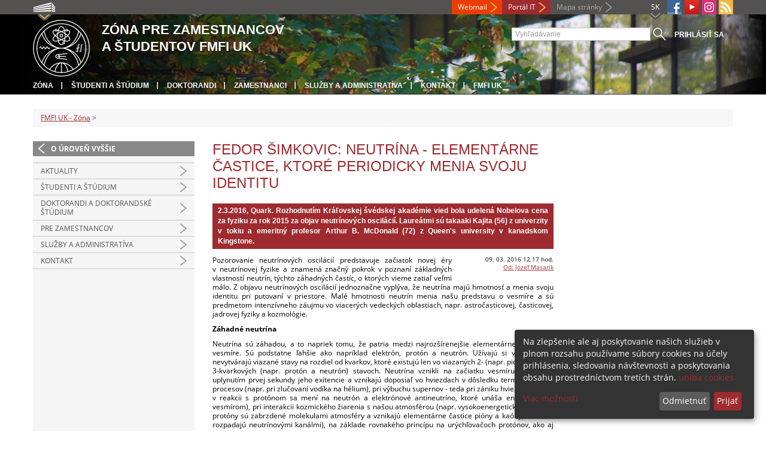

--- FILE ---
content_type: text/html; charset=utf-8
request_url: https://zona.fmph.uniba.sk/detail-novinky/browse/22/back_to_page/novinky-5/article/fedor-simkovic-neutrina-elementarne-castice-ktore-periodicky-menia-svoju-identitu/
body_size: 10918
content:
<!DOCTYPE html>
<html lang="sk-SK">
<head>

<meta charset="utf-8">
<!-- 
	This website is powered by TYPO3 - inspiring people to share!
	TYPO3 is a free open source Content Management Framework initially created by Kasper Skaarhoj and licensed under GNU/GPL.
	TYPO3 is copyright 1998-2013 of Kasper Skaarhoj. Extensions are copyright of their respective owners.
	Information and contribution at http://typo3.org/
-->



<title>Fedor Šimkovic: Neutrína - elementárne častice, ktoré periodicky menia svoju identitu </title>
<meta name="generator" content="TYPO3 4.7 CMS">
<meta name="viewport" content="width=device-width">
<meta http-equiv="X-UA-Compatible" content="IE=edge">

<link rel="stylesheet" type="text/css" href="/fileadmin/templates/css/fonts.css?1584008458" media="all">
<link rel="stylesheet" type="text/css" href="/fileadmin/templates/css/bootstrap.css?1395911676&amp;1418632872" media="all">
<link rel="stylesheet" type="text/css" href="/fileadmin/templates/css/bootstrap-responsive.css?1395911675&amp;1418632870" media="all">
<link rel="stylesheet" type="text/css" href="/fileadmin/templates/css/main.css?1402313906&amp;1734345820" media="all">
<link rel="stylesheet" type="text/css" href="/fileadmin/templates/css/font-awesome-4.2.0.min.css?1584017564" media="all">
<link rel="stylesheet" type="text/css" href="/fileadmin/templates/css/cookie-consent2-3.0.3.min.css?1584006322" media="all">
<link rel="stylesheet" type="text/css" href="/typo3temp/stylesheet_508b23617c.css?1721247806" media="all">
<link rel="stylesheet" type="text/css" href="/typo3conf/ext/cl_jquery_fancybox/fancybox2/jquery.fancybox.css?1416920403" media="screen">
<link rel="stylesheet" type="text/css" href="/typo3/sysext/rtehtmlarea/res/contentcss/default.css?1553780869" media="all">
<link rel="stylesheet" type="text/css" href="/typo3temp/stylesheet_0a8ffdc89d.css?1721247806" media="all">



<script src="/fileadmin/templates/js/vendor/jquery-1.10.1.min.js?1395908080" type="text/javascript"></script>
<script src="/fileadmin/templates/js/vendor/cookie-consent2-3.0.3.min.js?1584006417" type="text/javascript"></script>
<script src="/fileadmin/templates/js/vendor/bootstrap.min.js?1395911681&amp;1395908080" type="text/javascript"></script>
<script src="/fileadmin/templates/js/main.js?1401351465&amp;1570721680" type="text/javascript"></script>
<script src="/typo3temp/javascript_857668131b.js?1721247822" type="text/javascript"></script>


<link rel="shortcut icon" href="/fileadmin/templates/favicon.ico" type="image/x-ico; charset=binary" />
	<link rel="icon" href="/fileadmin/templates/favicon.ico" type="image/x-ico; charset=binary" />
	<link rel="apple-touch-icon-precomposed" sizes="144x144" href="/fileadmin/templates/apple-touch-icon-144-precomposed.png" />
	<link rel="apple-touch-icon-precomposed" sizes="114x114" href="/fileadmin/templates/apple-touch-icon-114-precomposed.png" />
    <script src="/fileadmin/templates/js/vendor/klaroConfig.js"></script>
    <script src="/fileadmin/templates/js/vendor/klaro.js"></script>
    <script src="/fileadmin/templates/js/vendor/matomo.js"></script>
    <script> 
        document.addEventListener('DOMContentLoaded',function(){
            if (document.documentElement.lang == "en-EN") {
          
                klaroConfig.lang = 'en';
                return;
            }
            klaroConfig.lang = 'sk';
        });
            
</script><meta property="og:url" content="https://zona.fmph.uniba.sk/detail-novinky/browse/22/back_to_page/novinky-5/article/fedor-simkovic-neutrina-elementarne-castice-ktore-periodicky-menia-svoju-identitu/" /><meta property="og:title" content="Fedor Šimkovic: Neutrína - elementárne častice, ktoré periodicky menia svoju identitu " /><meta property="og:description" content="2.3.2016, Quark. Rozhodnutím Kráľovskej švédskej akadémie vied bola udelená Nobelova cena za fyziku za rok 2015 za objav neutrínových oscilácií. Laureátmi sú takaaki Kajita (56) z univerzity v tokiu..." /><meta property="og:image" content="{$uk.baseURL}/fileadmin/templates/img/logos/logoUK.png" /><link rel="alternate" type="application/rss+xml" title="RSS" href="/rss/rss.xml" /><meta http-equiv="X-UA-Compatible" content="IE=edge">


</head>
<body>


<!-- ###DOCUMENT_BODY### -->
<div id="wrapper">
  <header>
    <div id="up">
      <div class="container">
        <div class="row">
          <div class="span7">
            <div>
              <ul id="uni" title="Zoznam fakúlt">
                <li><img src="/fileadmin/templates/img/icon_uni_full.png" alt="" />
                  <ul><li><a href="http://uniba.sk" title="Univerzita Komenského" target="_top" >Univerzita Komenského</a></li><li><a href="https://www.fmed.uniba.sk/" title="Lekárska fakulta" target="_top" >Lekárska fakulta</a></li><li><a href="http://www.flaw.uniba.sk/" title="Právnická fakulta" target="_top" >Právnická fakulta</a></li><li><a href="http://www.fphil.uniba.sk/" title="Filozofická fakulta" target="_top" >Filozofická fakulta</a></li><li><a href="http://www.fns.uniba.sk/" title="Prírodovedecká fakulta" target="_top" >Prírodovedecká fakulta</a></li><li><a href="http://www.fedu.uniba.sk/" title="Pedagogická fakulta" target="_top" >Pedagogická fakulta</a></li><li><a href="http://www.fpharm.uniba.sk/" title="Farmaceutická fakulta" target="_top" >Farmaceutická fakulta</a></li><li><a href="http://www.fsport.uniba.sk/" title="Fakulta telesnej výchovy a športu" target="_top" >Fakulta telesnej výchovy a športu</a></li><li><a href="http://www.jfmed.uniba.sk/" title="Jesseniova lekárska fakulta" target="_top" >Jesseniova lekárska fakulta</a></li><li><a href="http://www.fmph.uniba.sk/" title="Fakulta matematiky, fyziky a informatiky" target="_top" >Fakulta matematiky, fyziky a informatiky</a></li><li><a href="https://www.frcth.uniba.sk/" title="Rímskokatolícka cyrilometodská bohoslovecká fakulta" target="_top" >Rímskokatolícka cyrilometodská bohoslovecká fakulta</a></li><li><a href="http://www.fevth.uniba.sk/" title="Evanjelická bohoslovecká fakulta" target="_top" >Evanjelická bohoslovecká fakulta</a></li><li><a href="http://www.fm.uniba.sk/" title="Fakulta managementu" target="_top" >Fakulta managementu</a></li><li><a href="http://www.fses.uniba.sk/" title="Fakulta sociálnych a ekonomických vied" target="_top" >Fakulta sociálnych a ekonomických vied</a></li></ul>
                </li>
              </ul>
            </div>
          </div>
          <div class="span5">
            <span id="webmail"><a href="https://outlook.com/uniba.sk/" target="_blank" id="webmail" class="link orange">Webmail</a></span>            
      <a href="https://moja.uniba.sk" title="Portál IT" class="link red">Portál IT</a>
            <span><a href="/mapa-stranky/" title="Mapa stránky" id="sitemap" class="link grey">Mapa stránky</a></span>
            <span class="rss_link"><a href="/rss/" id="rss" title="RSS"><img src="/typo3temp/pics/icon_rss_9cd78fd0c0.png" width="24" height="24" alt="RSS"></a></span>
            
            <a href="https://www.instagram.com/comenius.university/" id="instagram" title="Instagram" target="_blank"><img src="/fileadmin/templates/img/icon_instagram.png" alt="Instagram" /></a>
            <a href="https://www.youtube.com/user/MatFyzjeIn" target="_blank" id="youtube" title="Youtube"><img src="/typo3temp/pics/icon_youtube3_c318fa6145.png" width="24" height="24" alt="Youtube"></a>
            
            <a href="https://www.facebook.com/MatFyzJeIn" id="fb" title="Facebook" target="_blank"><img src="/fileadmin/templates/img/icon_fb.png" alt="" /></a>
            <a href="" id="tt" title="TikTok Univerzita Komenského v Bratislave" target="_blank"><img src="/fileadmin/templates/img/TikTok_h25.png" alt="TIKTOK" /></a>
            <ul id="lang">
              <li>SK<ul><li class="active"> SK </li><li class="na" style="display:none"> EN </li><li class="na" style="display:none"> RU </li></ul></li>
            </ul>
          </div>
        </div>
      </div>
    </div>
    
      <div id="main" class="sub" style="background-image: url('https://zona.fmph.uniba.sk/fileadmin/fmfi/fmfi_zona_banner_B.jpg');">
      <div class="container">
        <div class="row">
          <div class="span8"><span id="logo"><a href="/" title="Univerzita Komenského v Bratislave - Hlavna stránka" ><img src="/fileadmin/templates/img/logos/fmfiuk_logo_h95.png" width="95" height="95" alt=""></a></span><span id="titles"><span id="title">Zóna pre zamestnancov<br/>a študentov FMFI UK</span><span id="subtitle"></span></span></div>
          <div class="span4">
            <form action="/nc/vyhladavanie/" method="post" id="search">
              <input type="text" placeholder="Vyhľadávanie" name="tx_uniba_pi3[sword]" /><button type="submit"></button>
            </form>
            <script type="text/javascript">
              window.addEventListener('load', function (){
                var searchFormElement = document.getElementById('search');
                if (null !== searchFormElement) {
                  var searchFormAction = searchFormElement.getAttribute('action');
                  // searchFormAction = searchFormAction.replace(/http(s)?:\/\/(www.)?fsport\.uniba\.sk\//, '/');
                  searchFormAction = searchFormAction.replace(/http(s)?:\/\/(www.)?(fsport|fevth)\.uniba\.sk\//, '/');
                  searchFormElement.setAttribute('action', searchFormAction);
                }
              });
            </script>
          </div>
        </div>
        <div class="row">
          <div class="span12">
            <span class="menu-toggle">Hlavné menu</span>
            <ul class="inline" id="header-nav"><li><a href="/" title="Zóna"  >Zóna</a></li><li><a href="/studenti-a-studium/" title="Študenti a štúdium"  >Študenti a štúdium</a></li><li><a href="/doktorandi-a-doktorandske-studium/" title="Doktorandi"  >Doktorandi</a></li><li><a href="/pre-zamestnancov/" title="Zamestnanci"  >Zamestnanci</a></li><li><a href="/sluzby-a-administrativa/" title="Služby a administratíva"  >Služby a administratíva</a></li><li><a href="/kontakt/" title="Kontakt"  >Kontakt</a></li><li class="last_before_login"><a href="/horna-navigacia/fmfi-uk/" title="FMFI UK"  >FMFI UK</a></li><li class="login"><a href="https://zona.fmph.uniba.sk/cosauth/cosauth.php?u=/detail-novinky/browse/22/back_to_page/novinky-5/article/fedor-simkovic-neutrina-elementarne-castice-ktore-periodicky-menia-svoju-identitu/" title="Prihlásiť sa" class="link grey">Prihlásiť sa</a></li></ul></div>
        </div>
      </div>
    </div>
  </header>
  
  <!-- content -->
  <section>
    <div class="container">
      <div class="breadcrumb"><a href="/" title="FMFI UK - Zóna"  >FMFI UK - Zóna</a> &gt; </div>
      
      <div class="row" id="content">  
        <!-- menu -->
        <nav class="span3">
          <ul class="nav"><li class="back"><a href="/" title="O úroveň vyššie">O úroveň vyššie</a></li><li><a href="/10948/"  ></a></li><li class="arrow"><a href="/aktuality/" title="Aktuality"  >Aktuality</a></li><li class="arrow"><a href="/studenti-a-studium/" title="Študenti a štúdium"  >Študenti a štúdium</a></li><li class="arrow"><a href="/doktorandi-a-doktorandske-studium/" title="Doktorandi a doktorandské štúdium"  >Doktorandi a doktorandské štúdium</a></li><li class="arrow"><a href="/pre-zamestnancov/" title="Pre zamestnancov"  >Pre zamestnancov</a></li><li class="arrow"><a href="/sluzby-a-administrativa/" title="Služby a administratíva"  >Služby a administratíva</a></li><li class="arrow"><a href="/kontakt/" title="Kontakt"  >Kontakt</a></li></ul>
        </nav>
        
        <!-- obsah -->
        <article class="span6">
          <h1>Fedor Šimkovic: Neutrína - elementárne častice, ktoré periodicky menia svoju identitu </h1>
          <div id="c3773" class="csc-default">
<div class="news-single-item">

<!--<div style="float:right;"><a href="/detail-novinky/browse/22/back_to_page/novinky-5/article/jakub-bahyl-mlady-popularizator-fyziky/" title="Jakub Bahyl, mladý popularizátor fyziky">Jakub Bahyl, mladý popularizátor fyziky&nbsp;&gt;</a></div>
<a href="/detail-novinky/browse/22/back_to_page/novinky-5/article/nemocnica-u-medvedika-medici-univerzity-komenskeho-pomahaju-detom-zbavit-sa-strachu-z-lekaro/" title="Nemocnica u medvedíka: Medici Univerzity Komenského pomáhajú deťom zbaviť sa strachu z lekárov">&lt;&nbsp;Nemocnica u medvedíka: Medici Univerzity Komenského pomáhajú deťom zbaviť sa strachu z lekárov  </a>-->
        <!--<h1>Fedor Šimkovic: Neutrína - elementárne častice, ktoré periodicky menia svoju identitu </h1>-->
        <h2>2.3.2016, Quark. Rozhodnutím Kráľovskej švédskej akadémie vied bola udelená Nobelova cena za fyziku za rok 2015 za objav neutrínových oscilácií. Laureátmi sú takaaki Kajita (56) z univerzity v tokiu a emeritný profesor Arthur B. McDonald (72) z Queen's university v kanadskom Kingstone.</h2>
        <hr class="cl-right" />
        <div class="news-single-rightbox">
            <span>09. 03. 2016 12.17 hod.</span><br /> <!--Vek: 10 yrs<br />
             Kategória: [FMFI] V médiách, [FMFI] Titulka - široké novinky  <br />-->
            <span><a href="javascript:linkTo_UnCryptMailto('jxfiql7Glwbc+JxpxofhXcjme+rkfyx+ph');" >Od: Jozef Masarik</a><br /></span>
        </div>

        <p>Pozorovanie neutrínových oscilácií predstavuje začiatok novej éry v&nbsp;neutrínovej fyzike a znamená značný pokrok v&nbsp;poznaní základných vlastností neutrín, týchto záhadných častíc, o&nbsp;ktorých vieme zatiaľ veľmi málo. Z&nbsp;objavu neutrínových oscilácií jednoznačne vyplýva, že neutrína majú hmotnosť a menia svoju identitu pri putovaní v&nbsp;priestore. Malé hmotnosti neutrín menia našu predstavu o&nbsp;vesmíre a sú predmetom intenzívneho záujmu vo viacerých vedeckých oblastiach, napr. astročasticovej, časticovej, jadrovej fyziky a kozmológie.&nbsp;</p>
<p><strong>Záhadné neutrína</strong>&nbsp;</p>
<p>Neutrína sú záhadou, a to napriek tomu, že patria medzi najrozšírenejšie elementárne častice vo vesmíre. Sú podstatne ľahšie ako napríklad elektrón, protón a neutrón. Užívajú si voľnosť, t. j. nevytvárajú viazané stavy na rozdiel od kvarkov, ktoré existujú len vo viazaných 2- (napr. pión a kaón) a 3-kvarkových (napr. protón a neutrón) stavoch. Neutrína vznikli na začiatku vesmíru ešte pred uplynutím prvej sekundy jeho exitencie a vznikajú doposiaľ vo hviezdach v&nbsp;dôsledku termojadrových procesov (napr. pri zlučovaní vodíka na hélium), pri výbuchu supernov - teda pri zániku hviezd (elektrón v&nbsp;reakcii s&nbsp;protónom sa mení na neutrón a elektrónové antineutríno, ktoré unáša energiu a letí vesmírom), pri interakcii kozmického žiarenia s&nbsp;našou atmosférou (napr. vysokoenergetické kozmické protóny sú zabrzdené molekulami atmosféry a vznikajú elementárne častice pióny a kaóny, ktoré sa rozpadajú neutrínovými kanálmi), na základe rovnakého princípu na urýchľovačoch protónov, ako aj v&nbsp;dôsledku štiepnych procesov ťažkých jadier v&nbsp;reaktoroch, na základe prirodzenej rádioaktivity jadier vnútri Zeme či pri ďalších procesoch vo vesmíre. Naše telo obsahuje asi 20 mg izotopu draslíka s&nbsp;atómovým číslom A = 40, ktorý sa rozpadá procesmi s&nbsp;emisiou neutrín a jeho dôsledkom je, že každý z&nbsp;nás emituje asi 340 miliónov neutrín za deň. Podľa teórie veľkého tresku kozmologické neutrína tvoria jeden z&nbsp;najpočetnejších komponentov vesmíru. V&nbsp;jednom cm3 sa nachádza 336 neutrín. Svojím počtom prevyšujú stavebné kamene obyčajnej hmoty (elektróny, protóny, neutróny) viac ako miliónkrát. Experimentálne potvrdenie tohto dôležitého údaju zatiaľ nie je možné, keďže chýbajú technológie na registráciu neutrín s&nbsp;veľmi malou energiou. Nevyvrátiteľným faktom je, že každú sekundu tisícky miliónov slnečných neutrín prelietava cez nás rýchlosťou blízkou rýchlosti svetla bez toho, aby sme o&nbsp;tom vedeli. Neutrína komunikujú s&nbsp;ostatnou hmotou veľmi slabo. Pravdepodobnosť, že kozmické neutríno interaguje s&nbsp;ľudským telom, je raz za 70 rokov.</p>
<p><strong>Identity neutrín</strong>&nbsp;</p>
<p>V rámci Štandardného modelu fyziky elementárnych častíc, ktorý bol skompletizovaný objavom božskej častice - Higgsovho bozónu, rozlišujeme tri identity (arómy, resp. generácie) neutrín, a síce elektrónové neutríno, miónové neutríno a ? neutríno - pomenované podľa častíc, ktoré ich vznik sprevádzajú (obr. 1). V nízkoenergetických jadrových procesoch na Slnku, vnútri a na povrchu Zeme, v&nbsp;reaktoroch vznikajú elektrónové neutrína. Miónové neutrína sú produkované pri vyšších energiách v&nbsp;zrážkach kozmických častíc s&nbsp;atmosférou Zeme. Zväzky miónových neutrín možno pripraviť aj v laboratóriách pomocou urýchľovačov protónov. Existencia tau neutrín sa potvrdila v experimente realizovanom v&nbsp;urýchľovači vo Fermilabe v&nbsp;roku 1997 a nedávno aj v&nbsp;experimente OPERA v&nbsp;dôsledku oscilácií miónových neutrín nasmerovaných z&nbsp;CERN-u približne do 730 km vzdialeného podzemného laboratória v&nbsp;Gran Sasso.&nbsp;</p>
<p>Možnosť existencie neutrína predpovedal pred 85 rokmi Wolfang Pauli ako riešenie, ktoré umožnilo potvrdiť zákon zachovania energie v beta premenách jadier. Jeho prvotný názov bol neutrón, ale skoro po objave neutrónu ho Enrico Fermi pokrstil na ,,piccolo neutron&quot;, t. j. neutrino. Wolfgang Pauli predpokladal, že daná častica nebude nikdy pozorovaná, pretože dáva o sebe vedieť veľmi slabo, s&nbsp;ostatnou hmotou takmer neinteraguje. Mýlil sa. Ešte počas jeho života v&nbsp;roku 1956 Frederick Reines a Clyde Cowan potvrdili jeho existenciu registrovaním antineutrín unikajúcich z reaktora. Napriek tomu, že od danej udalosti uplynulo približne 70 rokov, doposiaľ nepoznáme základné fyzikálne vlastnosti neutrín, ktorou je napríklad hmotnosť. Nevieme teda, koľko vážia. Je to dané tým, že k&nbsp;zaznamenaniu neutrín je potrebné budovať obrovské sofistikované detektory umiestnené mimo vplyvu nežiaducich signálov (obr. 2).</p>
<p><strong>4 Nobelove ceny za neutrína</strong>&nbsp;</p>
<p>Minuloročná Nobelova cena za objav oscilácií neutrín je v&nbsp;poradí už štvrtá z&nbsp;oblasti neutrínovej fyziky a očakáva sa, že zrejme nebude posledná. Predošlé Nobelove ceny boli udelené za objav elektrónového neutrína majúceho pôvod v&nbsp;jadrovom reaktore (objav v roku 1956, Nobelova cena udelená Fredericovi Reinesovi v&nbsp;roku 1995), objav miónového neutrína v&nbsp;urýchľovači v&nbsp;Brookhavene (objav v&nbsp;roku 1962, Nobelova cena udelená Leonovi Ledermanovi, Melvinovi Schwartzovi a Jackovi Steinbergerovi v roku 1988) a pozorovanie slnečných neutrín v&nbsp;roku 1967, ako aj neutrín sprevádzajúcich výbuch supernovy 1987A v&nbsp;susednej trpasličej galaxii v&nbsp;roku 1987 (Nobelova cena udelená Raymondovi Davisovi a Masatoshi Koshibe v roku 2002). Posledné dva objavy potvrdili teoretické predpoklady, že Slnko, a teda aj hviezdy, svietia kvôli tam prebiehajúcim jadrovým reakciám, až kým nedohorí ich jadrové palivo a nenastane kolaps a premena hviezdy na bieleho trpaslíka, neutrónovú hviezdu alebo čiernu dieru, čo závisí od hmotnosti hviezdy. Dokázalo sa to dlhodobou registráciou neutrín, ktoré vznikli v&nbsp;?-premenách jadier na Slnku a prileteli k&nbsp;nám zo vzdialenosti 150 miliónov km. Pri výbuchu supernovy 1987A, ktorý trval približne 10 sekúnd, vzniklo približne 1058 neutrín v&nbsp;procese premeny elektróna s protónom na neutrón a elektrónové neutríno. Z&nbsp;nich po absolvovaní vzdialenosti 168-tisíc svetelných rokov bolo 24 zaregistrovaných v&nbsp;3 detektoroch umiestnených v&nbsp;podzemných laboratóriách. Záhadou zostáva 5 neutrín zaregistrovaných v&nbsp;inom detektore o pár hodín skôr, čo môže súvisieť s procesmi vzniku supernovy, ktoré nevieme doposiaľ dôveryhodne teoreticky opísať. V&nbsp;nasledujúcej časti sa budeme zaoberať fenoménom neutrínových oscilácií, ako aj budúcnosťou neutrínovej fyziky. Možno povedať, že sme ešte len na začiatku fascinujúcej cesty vo výskume neutrín.&nbsp;</p>
<p><em>Slovníček pojmov</em>&nbsp;</p>
<p>FUNDAMENTÁLNE INTERAKCIE: V prírode rozlišujeme 4 typy fundamentálnych interakcií, a síce gravitačné, slabé, elektromagnetické a silné. Sily týchto interakcií sú v&nbsp;pomere 10-36/10-7/1/20. Neutrína komunikujú s&nbsp;ostatnou hmotou prostredníctvom slabých a gravitačných interakcií, t. j. veľmi slabo.</p>
<p>ATÓMOVÉ JADRO: Je to malý objekt s&nbsp;priemerom 2-15 10-15 m (od protóna až po urán) a s vysokou hustotou, približne 1014 väčšou v&nbsp;porovnaní s&nbsp;hustotou vody, ktorý je tvorený Z protónmi aN neutrónmi. Počet protónov Z určuje náboj jadra v&nbsp;jednotkách absolútnej hodnoty náboja elektrónu e. Jadrá s&nbsp;rovnakým atómovým číslom A = Z + Na rôznym N, až na to najstabilnejšie, podliehajú B-premene, pri ktorej sa náboj jadra zmení o ?e. Atómové jadro predstavuje laboratórium pre štúdium silných, elektromagnetických a slabých interakcií.</p>
<p>&nbsp;ŠTANDARDNÝ MODEL FYZIKY ČASTÍC: Je to teória slabých, elektromagnetických a silných interakcií potvrdená obrovským množstvom pozorovaní a preverená až do oblastí energií 107 väčších v&nbsp;porovnaní s&nbsp;pokojovou energiou elektrónu (E = mec2). Na takúto energiu sú urýchlené protóny na kolajderi LHC v CERN-e. Stojí za to spomenúť, že vo fyzike sa diskutuje aj o&nbsp;faktor 1015 vyššia energetická škála, tzv. Planckova škála, v&nbsp;ktorej dominujú kvantové gravitačné efekty. Základnými objektmi v&nbsp;Štandardnom modeli sú 3 generácie kvarkov (protón a neutrón sú tvorené 3 kvarkami) a leptónov (napr. elektrón a neutríno), častice sprostredkujúce interakcie - gluón (silnú int.),WaZ bozóny (slabú int.), fotón (elektromagnetickú int.), ako aj častica Higgsa zodpovedná za generáciu hmotností kvarkov a leptónov s&nbsp;výnimkou neutrín. Hmotnosť neutrín v&nbsp;Štandardnom modeli je nulová.</p>
<p>LEPTÓNY: Rozlišujeme leptóny nesúce jednotkový náboj e - elektrón, mión a tau leptón (e, ? a ? neutrálne leptóny, ktorými sú elektrónové, miónové a tau neutrína (ve,v?a v?). Mión sa odlišuje od elektrónu len hmotnosťou, ktorá je 207-krát väčšia a tým, že je nestabilný. Rozpadá sa v čisto leptónovom procese, v&nbsp;ktorom vzniká miónové neutríno, elektrón a elektrónové antineutríno. Hmotnosť ? leptónu sa rovná približne hmotnosti 3 477 elektrónov. ? leptón sa rozpadá rôznymi leptónovými a neleptónovými kanálmi so súčasnou produkciou ? neutrína. Elektrón, mión a ? leptón majú svoju antičasticu s&nbsp;opačným elektrickým nábojom, napr. pri elektróne je to pozitrón. Neutrína sú častice bez elektrického náboja, a preto rozlišujeme 2 možnosti: i) neutríno a antineutríno sú rôzne častice - označujeme ich ako dirakovské častice; ii) neutríno je samo osebe antičasticou, t. j. sú majoranovské častice. Ktorá z&nbsp;týchto možností je správna, nevieme.</p>
<p>PRODUKCIA NEUTRÍN: Neutrína vstupujú do reakcií s&nbsp;ostatnou hmotou, a síce elementárnymi časticami a jadrami, vždy v páre so svojím leptónom. Napríklad v&nbsp;samovoľných ß-premenách jadier vzniká elektrónové antineutríno (neutríno) spolu s elektrónom (pozitrónom). ß-premeny jadier môžu byť vyvolané prúdmi neutrín a antineutrín na vstupe a zodpovedajúcim leptónom na výstupe z&nbsp;jadrovej reakcie. Uvedená jadrová reakcia sa často využíva na ich detekciu. V procese zrážky protóna s&nbsp;hmotou vznikajú elementárne častice pióny a kaóny, ktoré sú tvorené dvoma viazanými kvarkami, a rozpadajú sa hlavne na mión a miónové antineutríno. Realizácia tohto procesu prebieha pri energiách 100 - 1 000-krát vyšších v&nbsp;porovnaní s typickou energiou, ktorá sa uvoľní v&nbsp;samovoľných rozpadoch atómových jadier. Vo vesmíre vznikajú hlavne elektrónové a miónové neutrína, resp. antineutrín</p>
<p>Výskum neutrín na Slovensku</p>
<p>Na Slovensku má výskum v oblasti fyziky neutrín zastúpenie na <strong>Fakulte</strong> <strong>matematiky</strong>, <strong>fyziky</strong> <strong>a</strong> <strong>informatiky</strong> <strong>Univerzity</strong> <strong>Komenského</strong> <strong>v</strong> <strong>Bratislave</strong>. Teoretický výskum sa sústreďuje na jadrové procesy, ktoré umožňujú určiť fundamentálne vlastnosti neutrín a fundamentálne symetrie prírody, využívajúc atómové jadro ako laboratórium. Experimentálny výskum má svoje zastúpenie v&nbsp;medzinárodných experimentoch NEMO3/SuperNEMO, ktorých cieľom je určenie podstaty neutrín, v&nbsp;pripravovanom experimente Baikal GVD, ktorý bude hľadať extragalaktické neutrína, a v&nbsp;experimente ECHO, ktorého cieľom je určenie absolútnej hmotnosti neutrín pomocou záchytu atómových elektrónov jadrom holmia. V&nbsp;daných oblastiach výskumu <strong>FMFI</strong> <strong>UK</strong> úspešne spolupracuje so SÚJV v&nbsp;Dubne, kde neutrínová fyzika patrí medzi hlavné ciele výskumu, s&nbsp;ČTÚ v Prahe a mnohými ďalšími poprednými vedeckými pracoviskami vo svete. Minulý rok <strong>FMFI</strong> <strong>UK</strong> v&nbsp;Bratislave spolu so SÚJV Dubna, s&nbsp;<strong>Karlovou</strong> <strong>univerzitou</strong> v&nbsp;Prahe a Českým vysokým učením technickým v&nbsp;Prahe zorganizovala ,,Medzinárodnú letnú školu Bruna Pontecorva v&nbsp;oblasti fyziky neutrín&quot; v&nbsp;Hornom Smokovci. Táto škola bola prvá, ktorá sa z&nbsp;daného cyklu letných škôl uskutočnila na Slovensku.</p>
        <hr class="cl-right" />
            

                      
                     

                    
                     

                    
                    

                    
                    

            
            
            
    <div class="news-single-backlink">
        <a href="/browse/22/" > <div class="back-button"></div> </a>
    </div>
    <div class="social-share">    
        <div class="fb-share-button">        
            <a target="_blank" href="https://www.facebook.com/sharer/sharer.php?u=" title="Share on Facebook" onclick="window.open('https://www.facebook.com/sharer/sharer.php?u=' + encodeURIComponent(document.URL)); return false;"></a>    
        </div>
        <div class="linkedin-share-button">        
	    <a target="_blank" href="https://www.linkedin.com/shareArticle" onclick="window.open('https://www.linkedin.com/shareArticle?mini=true&url=' + encodeURIComponent(document.URL)); return false;" title="Share on LinkedIn"></a>        
	</div>        
    </div>
</div>
</div>
        </article>
        
        <!-- bocne info -->
        <!-- ###RIGHT_COLUMN### begin -->
        <aside class="span3"><div id="c36738" class="csc-default">
<div class="news-single-item">
        
</div>
</div></aside>
        <!-- ###RIGHT_COLUMN### end -->
      </div>
    </div>
  </section>
  <div id="push"></div>
</div>

<!-- footer -->
<footer>
  <div id="subfooter">
    <div class="container">
      <div class="row">
        <div class="span3"><p><a href="/studenti-a-studium/" title="Študenti a štúdium"  >Študenti a štúdium</a></p><ul class="unstyled"><li><a href="/studenti-a-studium/studijne-oddelenie/" title="Študijné oddelenie"  >Študijné oddelenie</a></li><li><a href="/studenti-a-studium/novoprijatym-studentom/" title="Novoprijatým študentom"  >Novoprijatým študentom</a></li><li><a href="/studenti-a-studium/harmonogram-studia/" title="Harmonogram štúdia"  >Harmonogram štúdia</a></li><li><a href="/studenti-a-studium/rozvrhy/" title="Rozvrhy"  >Rozvrhy</a></li><li><a href="/studenti-a-studium/studijne-programy/" title="Študijné programy"  >Študijné programy</a></li><li><a href="/studenti-a-studium/zaverecne-prace/" title="Záverečné práce"  >Záverečné práce</a></li><li><a href="http://uniba.sk/ochrana-osobnych-udajov/" title="Ochrana osobných údajov"  >Ochrana osobných údajov</a></li><li><a href="/studenti-a-studium/statne-skusky-a-obhajoby/" title="Štátne skúšky a obhajoby"  >Štátne skúšky a obhajoby</a></li><li><a href="/studenti-a-studium/skolne-a-poplatky/" title="Školné a poplatky"  >Školné a poplatky</a></li><li><a href="/studenti-a-studium/studentska-anketa/" title="Študentská anketa"  >Študentská anketa</a></li><li><a href="/studentska-vedecka-konferencia/" title="Študentská vedecká konferencia"  >Študentská vedecká konferencia</a></li><li><a href="/studenti-a-studium/elektronicke-studijne-materialy/" title="Elektronické študijné materiály"  >Elektronické študijné materiály</a></li><li><a href="/studenti-a-studium/casto-kladene-otazky/" title="Často kladené otázky"  >Často kladené otázky</a></li></ul></div>
        <div class="span2"><p><a title="Doktorandi a doktorandské štúdium"  >Doktorandi a doktorandské štúdium</a></p><ul class="unstyled"><li><a href="/doktorandi-a-doktorandske-studium/referat-doktorandskeho-studia-postdoktorandskych-pobytov-a-riadenia-kvality/" title="Referát doktorandského štúdia"  >Referát doktorandského štúdia</a></li><li><a href="/doktorandi-a-doktorandske-studium/studijne-programy/" title="Študijné programy"  >Študijné programy</a></li><li><a href="/doktorandi-a-doktorandske-studium/dizertacne-prace/" title="Dizertačné práce"  >Dizertačné práce</a></li><li><a href="/doktorandi-a-doktorandske-studium/dizertacna-skuska/" title="Dizertačná skúška"  >Dizertačná skúška</a></li><li><a href="/doktorandi-a-doktorandske-studium/publikacne-minimum/" title="Publikačné minimum"  >Publikačné minimum</a></li><li><a href="/doktorandi-a-doktorandske-studium/skolne-a-poplatky/" title="Školné a poplatky"  >Školné a poplatky</a></li></ul></div>
        <div class="span2"><p><a href="/pre-zamestnancov/" title="Pre zamestnancov, admistratíva a služby"  >Pre zamestnancov, admistratíva a služby</a></p><ul class="unstyled"><li><a href="/pre-zamestnancov/dekanat/" title="Dekanát"  >Dekanát</a></li><li><a href="/pre-zamestnancov/verejne-obstaravanie/" title="Verejné obstarávanie"  >Verejné obstarávanie</a></li><li><a href="/pre-zamestnancov/evidencia-publikacnej-cinnosti/" title="Evidencia publikačnej činnosti"  >Evidencia publikačnej činnosti</a></li><li><a href="/sluzby-a-administrativa/tlaciva/" title="Tlačivá"  >Tlačivá</a></li><li><a href="/sluzby-a-administrativa/fakultne-predpisy/" title="Fakultné predpisy"  >Fakultné predpisy</a></li><li><a href="/sluzby-a-administrativa/kniznicne-sluzby/" title="Knižničné služby"  >Knižničné služby</a></li><li><a href="/sluzby-a-administrativa/it-sluzby/" title="IT služby"  >IT služby</a></li><li><a href="/sluzby-a-administrativa/jedalne-listky/" title="Stravovanie"  >Stravovanie</a></li></ul></div>
        <div class="span5"><p><a title="Fakulty"  >Fakulty</a></p><div class="row"><div class="span2 part"><ul class="unstyled part"><li><a href="https://www.fmed.uniba.sk/" title="Lekárska fakulta" target="_top" >Lekárska fakulta</a></li><li><a href="http://www.flaw.uniba.sk/" title="Právnická fakulta" target="_top" >Právnická fakulta</a></li><li><a href="http://www.fphil.uniba.sk/" title="Filozofická fakulta" target="_top" >Filozofická fakulta</a></li><li><a href="http://www.fns.uniba.sk/" title="Prírodovedecká fakulta" target="_top" >Prírodovedecká fakulta</a></li><li><a href="http://www.fedu.uniba.sk/" title="Pedagogická fakulta" target="_top" >Pedagogická fakulta</a></li><li><a href="http://www.fpharm.uniba.sk/" title="Farmaceutická fakulta" target="_top" >Farmaceutická fakulta</a></li><li><a href="http://www.fsport.uniba.sk/" title="Fakulta telesnej výchovy a športu" target="_top" >Fakulta telesnej výchovy a športu</a></li></ul></div><div class="span3"><ul class="unstyled"><li><a href="http://www.jfmed.uniba.sk/" title="Jesseniova lekárska fakulta" target="_top" >Jesseniova lekárska fakulta</a></li><li><a href="http://www.fmph.uniba.sk/" title="Fakulta matematiky, fyziky a informatiky" target="_top" >Fakulta matematiky, fyziky a informatiky</a></li><li><a href="https://www.frcth.uniba.sk/" title="Rímskokatolícka cyrilometodská bohoslovecká fakulta" target="_top" >Rímskokatolícka cyrilometodská bohoslovecká fakulta</a></li><li><a href="http://www.fevth.uniba.sk/" title="Evanjelická bohoslovecká fakulta" target="_top" >Evanjelická bohoslovecká fakulta</a></li><li><a href="http://www.fm.uniba.sk/" title="Fakulta managementu" target="_top" >Fakulta managementu</a></li><li><a href="http://www.fses.uniba.sk/" title="Fakulta sociálnych a ekonomických vied" target="_top" >Fakulta sociálnych a ekonomických vied</a></li></ul></div></div></div>
      </div>
    </div>  
  </div>
  
  <div id="copyright">
    <div class="container">
      <div class="row">  
        <div class="span5">
          <p><span>Copyright &copy; UK <span>2026</span></span> <span>| <a href="https://uniba.sk/ochrana-osobnych-udajov">Ochrana osobných údajov</a> | <a href="https://uniba.sk/cookies/">Cookies</a> | <a href="https://uniba.sk/o-univerzite/vyhlasenie-o-pristupnosti/">Prístupnosť</a> | <a onclick="return klaro.show();">Zmeniť nastavenia cookies</a></span></p>
        </div>
        <div class="span2">
          <p class="grey">Aktualizované: 25.07.2014</p>
        </div>
        <div class="span2">
          <p class="grey"><a href="https://zona.fmph.uniba.sk/cosauth/cosauth.php?u=/typo3" title="Prihlásiť pre administráciu" class="link grey">Prihlásiť pre administráciu</a></p>
        </div>
        <div class="span3 text-right"><div id="c3774" class="csc-default"><p><a href="javascript:linkTo_UnCryptMailto('jxfiql7tbyjxpqboXcjme+rkfyx+ph');" >webmaster<i class="fa fa-at"></i>fmph.uniba.sk</a></p></div></div>
      </div>
    </div>
  </div>
</footer>
<!-- ###DOCUMENT_BODY### -->

<script src="/typo3conf/ext/cl_jquery_fancybox/fancybox2/jquery.mousewheel-3.0.6.pack.js?1416920403" type="text/javascript"></script>
<script src="/typo3conf/ext/cl_jquery_fancybox/fancybox2/jquery.fancybox.js?1416920403" type="text/javascript"></script>
<script src="/typo3temp/javascript_f687f5e213.js?1721247822" type="text/javascript"></script>

<script src="/typo3conf/ext/kiwi_accordion/res/js/kiwi_accordion.js"></script><script>var tx_kiwiaccordion_exclusive =1;var tx_kiwiaccordion_effect = "slide";</script>

</body>
</html>